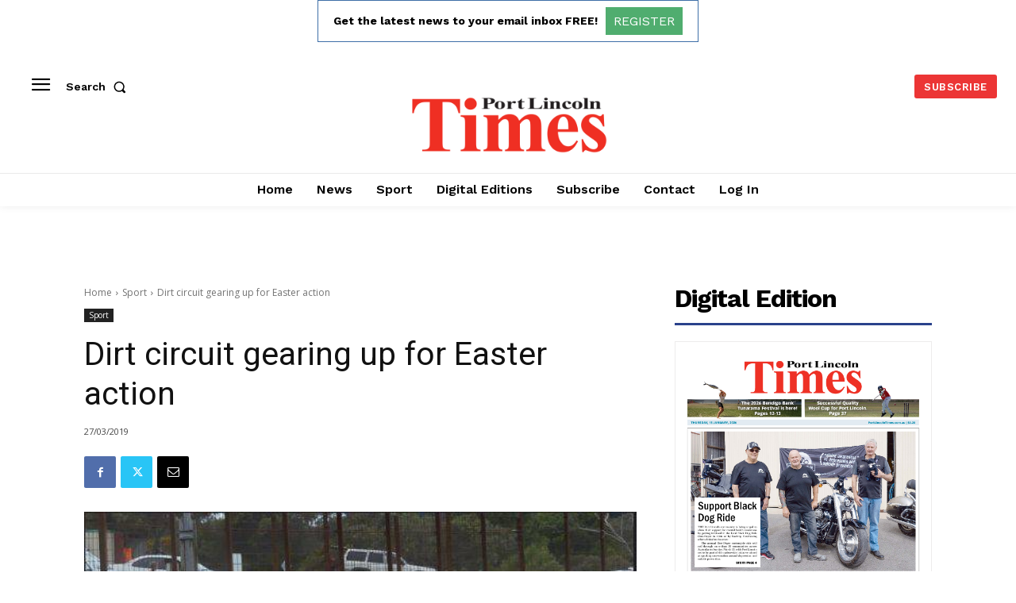

--- FILE ---
content_type: text/html; charset=utf-8
request_url: https://www.google.com/recaptcha/api2/aframe
body_size: 269
content:
<!DOCTYPE HTML><html><head><meta http-equiv="content-type" content="text/html; charset=UTF-8"></head><body><script nonce="otNX67HNQaMYvHTv6WvqXQ">/** Anti-fraud and anti-abuse applications only. See google.com/recaptcha */ try{var clients={'sodar':'https://pagead2.googlesyndication.com/pagead/sodar?'};window.addEventListener("message",function(a){try{if(a.source===window.parent){var b=JSON.parse(a.data);var c=clients[b['id']];if(c){var d=document.createElement('img');d.src=c+b['params']+'&rc='+(localStorage.getItem("rc::a")?sessionStorage.getItem("rc::b"):"");window.document.body.appendChild(d);sessionStorage.setItem("rc::e",parseInt(sessionStorage.getItem("rc::e")||0)+1);localStorage.setItem("rc::h",'1768756391322');}}}catch(b){}});window.parent.postMessage("_grecaptcha_ready", "*");}catch(b){}</script></body></html>